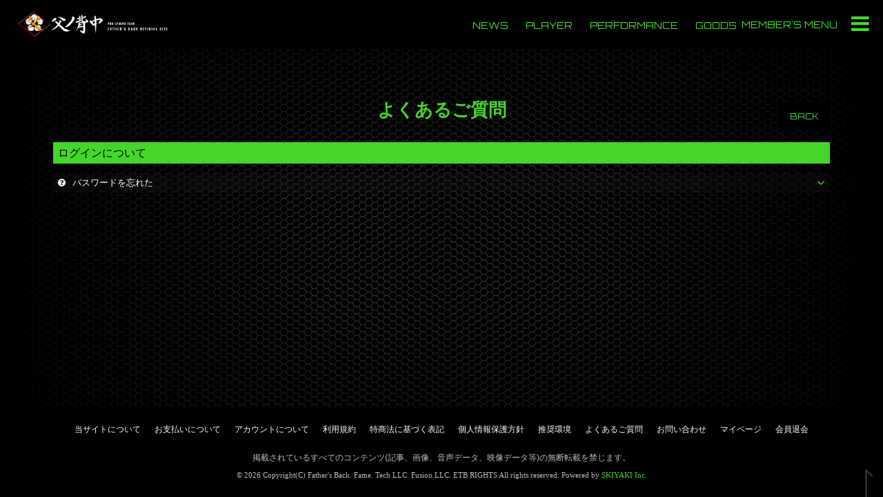

--- FILE ---
content_type: text/html; charset=utf-8
request_url: https://titinosenaka.com/help/category/about_login
body_size: 4504
content:
<!DOCTYPE html>
<html>
	<head>
		<meta charset="utf-8">
		<title>よくあるご質問 | 父ノ背中-Father&#x27;s Back- OFFICIAL SITE</title>
		<meta name="pinterest" content="nopin" description="申し訳ございません。ピンを保存することはお断りしております。" />
		<meta name="description" content="日本最大級のリーチを誇るプロゲーミングストリーマー集団【父ノ背中】メンバーの使用デバイスやイベント出演情報をココで確認！">
		<meta name="keywords" content="父ノ背中,ちちのせなか,チチノセナカ,父の背中,father&#x27;s back,ゲーム,プロゲーマー,プロゲーミングストリーマー集団,イースポーツ,eスポーツ">
		<meta name="viewport" content="width=device-width, initial-scale=1.0, minimum-scale=1.0, maximum-scale=1.0, user-scalable=no">
		<meta http-equiv="cleartype" content="on">
		<meta content="authenticity_token" name="csrf-param" />
<meta content="Cf352uaP1l+1wyicPDXi5xwZCnFB99r11ZlUWS2dSqo=" name="csrf-token" />
		<link href="/assets/titinosenaka/favicon-d77a140602ec7e1fd362c4af40d1d1b7.png" rel="shortcut icon" type="image/vnd.microsoft.icon" />
		<link href="/assets/titinosenaka/application-5124dc04bafcd2e2d18521ad052b3881.css" media="all" rel="stylesheet" type="text/css" />
		  <script async src="https://www.googletagmanager.com/gtag/js?id=G-75YFGKNHJB"></script>
  <script>
    window.dataLayer = window.dataLayer || [];
    function gtag(){dataLayer.push(arguments);}
    gtag('js', new Date());

    gtag('config', 'G-75YFGKNHJB');
    gtag('event', 'custom_dimension', {
      'dimension': 'non_member',
      'send_to': 'G-75YFGKNHJB',
    });
  </script>

		<meta property="og:site_name" content="父ノ背中-Father&#x27;s Back- OFFICIAL SITE">
<meta property="og:locale" content="ja_JP">
<meta name="twitter:card" content="summary_large_image">
<meta name="twitter:domain" content="titinosenaka.com">
	<meta name="twitter:site" content="@ttnose">
	<meta name="twitter:creator" content="@ttnose">
	<meta property="fb:app_id" content="354338278882257">
	<meta property="og:type" content="website">
	<meta property="og:url" content="https://titinosenaka.com/help/category/about_login">
	<meta name="twitter:url" content="https://titinosenaka.com/help/category/about_login">
	<meta property="og:title" content="よくあるご質問 | 父ノ背中-Father&#x27;s Back- OFFICIAL SITE">
	<meta name="twitter:title" content="よくあるご質問 | 父ノ背中-Father&#x27;s Back- OFFICIAL SITE">
	<meta property="og:description" content="日本最大級のリーチを誇るプロゲーミングストリーマー集団【父ノ背中】メンバーの使用デバイスやイベント出演情報をココで確認！">
	<meta name="twitter:description" content="日本最大級のリーチを誇るプロゲーミングストリーマー集団【父ノ背中】メンバーの使用デバイスやイベント出演情報をココで確認！">


		<meta property="og:image" content="https://titinosenaka.com/assets/titinosenaka/ogp.png">
		<meta property="fb:app_id" content="354338278882257">
		<link rel="apple-touch-icon-precomposed" href="https://titinosenaka.com/assets/titinosenaka/apple-touch-icon.png" type="image/png" />
		<link rel="apple-touch-icon" href="https://titinosenaka.com/assets/titinosenaka/apple-touch-icon.png" />
		
<link rel="preload" as="script" href="https://www.googletagmanager.com/gtm.js?id= GTM-5GLGDF3 ">
<script>(function(w,d,s,l,i){w[l]=w[l]||[];w[l].push({'gtm.start':
new Date().getTime(),event:'gtm.js'});var f=d.getElementsByTagName(s)[0],
j=d.createElement(s),dl=l!='dataLayer'?'&l='+l:'';j.async=true;j.src=
'https://www.googletagmanager.com/gtm.js?id='+i+dl;f.parentNode.insertBefore(j,f);
})(window,document,'script','dataLayer',' GTM-5GLGDF3 ');</script>

	</head>

	<body id="helps" class="index ">
			<script src="https://www.google.com/recaptcha/api.js" type="text/javascript"></script>
		
<noscript><iframe src="https://www.googletagmanager.com/ns.html?id= GTM-5GLGDF3 " height="0" width="0" style="display:none;visibility:hidden"></iframe></noscript>

		<div class="fc_body" style="background-image:url(		https://titinosenaka.com/s3/skiyaki/uploads/link/image/28582/bg.jpg
)"></div>

		<header class="header">
	<h1 class="logo">
					<a href="/"><img alt="ヘッダーロゴ" class="img-responsive" src="https://titinosenaka.com/s3/skiyaki/uploads/link/image/28495/logo-1.png" /></a>

	</h1>
	<a class="btn-menu">
		<span class="btn-menu-open btn-menu-icon"><span class="hidden-xs hidden-sm">MEMBER'S MENU</span><i class="fa fa-bars" aria-hidden="true"></i></span>
		<span class="btn-menu-close btn-menu-icon"><span class="hidden-xs hidden-sm">MEMBER'S MENU</span><i class="fa fa-times" aria-hidden="true"></i></span>
	</a>
	<nav class="header-menu hidden-xs hidden-sm">
	<ul class="main-menu list-inline list-unstyled pull-right" itemscope="itemscope" itemtype="http://www.schema.org/SiteNavigationElement">
		<li itemprop="name" class="member-menu-item">
	<a href="/contents/news" itemprop="url">
		<span>NEWS</span>
</a></li>
<li itemprop="name" class="member-menu-item">
	<a href="/profiles" itemprop="url">
		<span>PLAYER</span>
</a></li>
<li itemprop="name" class="member-menu-item">
	<a href="/contents/performance" itemprop="url">
		<span>PERFORMANCE</span>
</a></li>
		<li itemprop="name" class="member-menu-item">
				<a href="https://suzuri.jp/titinose" itemprop="url" target="_blank">
					<span>GOODS</span>
</a>		</li>

	</ul>
</nav>

<nav class="header-menu-sp">
	<ul class="main-menu list-unstyled hidden-md hidden-lg">
		<li itemprop="name" class="member-menu-item">
	<a href="/contents/news" itemprop="url">
		<span>NEWS</span>
</a></li>
<li itemprop="name" class="member-menu-item">
	<a href="/profiles" itemprop="url">
		<span>PLAYER</span>
</a></li>
<li itemprop="name" class="member-menu-item">
	<a href="/contents/performance" itemprop="url">
		<span>PERFORMANCE</span>
</a></li>
		<li itemprop="name" class="member-menu-item">
				<a href="https://suzuri.jp/titinose" itemprop="url" target="_blank">
					<span>GOODS</span>
</a>		</li>

	</ul>
	<div class="member-menu">
		<h2 class="member-title corner-title">
			FATHER'S BACK OFFICIAL SITE<br>
			<span>MEMBER'S MENU</span>
		</h2>
		<ul class="auth-menu list-unstyled">
		<li>
			<a href="/signup" class="btn btn-default btn-lg">
				<span>JOIN</span>
</a>		</li>
		<li>
			<a href="/signin" class="btn btn-default btn-lg">
				<span>LOGIN</span>
</a>		</li>
</ul>

		<div class="info-btn-box text-center">
			<a href="/about/membership" class="info-btn">
				<i class="fa fa-info-circle" aria-hidden="true"></i>当サイトについて
</a>		</div>
		<ul class="member-menu-links list-unstyled">
			<li itemprop="name" class="member-menu-item">
	<a href="/movies/categories/movie" itemprop="url">
		<span>MOVIE</span>
					

</a></li>
<li itemprop="name" class="member-menu-item">
	<a href="/contents/staffblog" itemprop="url">
		<span>STAFF BLOG</span>
					

</a></li>
<li itemprop="name" class="member-menu-item">
	<a href="/photos/wallpaper" itemprop="url">
		<span>WALLPAPER</span>
					

</a></li>
<li itemprop="name" class="member-menu-item">
	<a href="/contents/qanda" itemprop="url">
		<span>Q&A</span>
			
</a></li>
<li itemprop="name" class="member-menu-item">
	<a href="/signup" itemprop="url">
		<span>BIRTHDAY MAIL</span>
</a></li>
<li itemprop="name" class="member-menu-item">
	<a href="/signup" itemprop="url">
		<span>MAIL MAGAZINE</span>
</a></li>

		<li itemprop="name" class="member-menu-item">
				<a href="/contents/338335" itemprop="url">
					<span>MEMBER&#x27;S GOODS</span>
</a>		</li>
		<li itemprop="name" class="member-menu-item">
				<a href="/pages/special" itemprop="url">
					<span>SPECIAL</span>
</a>		</li>

		</ul>
	</div>

</nav>

</header>

			<div class="main-wrap container">
				<section class="show-details">
	<div class="corner-title-wrapper">
		<h2 class="corner-title japanese">よくあるご質問</h2>
		<div class="historyback">
	<a class="btn btn-default btn-xs hidden-xs" href="#" onclick="history.back(); return false;">BACK</a>
</div>

	</div>
	<div id="helps-list" class="details">
			<div class="section">
				<h3>ログインについて</h3>
					<script type="application/ld+json">
		{"@context":"https://schema.org","@type":"FAQPage","mainEntity":[{"@type":"Question","name":"\u30d1\u30b9\u30ef\u30fc\u30c9\u3092\u5fd8\u308c\u305f","acceptedAnswer":{"@type":"Answer","text":"<a href=\"/users/password/new\">\u30d1\u30b9\u30ef\u30fc\u30c9\u306e\u518d\u8a2d\u5b9a</a>\u3088\u308a\u30d1\u30b9\u30ef\u30fc\u30c9\u306e\u518d\u8a2d\u5b9a\u3092\u304a\u3053\u306a\u3046\u3053\u3068\u304c\u51fa\u6765\u307e\u3059\u3002"}}]}
	</script>


		<section class="section-inner">
			<div class="title">
				<h4>パスワードを忘れた</h4>
				<i class="fa fa-angle-down" aria-hidden="true"></i>
			</div>
			<div class="body">
				<a href="/users/password/new">パスワードの再設定</a>よりパスワードの再設定をおこなうことが出来ます。
					<div class="to-contact">
						<p>上記をお読みいただいても解決いただけない場合は、以下のお問い合わせフォームよりご連絡下さい。<br>
						<a href="/pages/contact">お問い合わせページへ</a></p>
					</div>
			</div>
		</section>

			</div>
	</div>
</section>

			</div>

		<p class="btn-pagetop">
	<a href="#" class="btn-top btn-scroll">
		<img alt="Pagetop_arrow" src="/assets/titinosenaka/pagetop_arrow-9039a5349c81e6d63b95effbea27ed2b.svg" />
</a></p>

<footer id="footer" class="text-center">
	<ul class="footer-menu clearfix">
		<li><a href="/about/membership">当サイトについて</a></li>
			<li><a href="/about/payment">お支払いについて</a></li>
		<li><a href="/about/account">アカウントについて</a></li>
		<li><a href="/about/terms">利用規約</a></li>
			<li><a href="/about/law">特商法に基づく表記</a></li>
		<li><a href="/about/privacy">個人情報保護方針</a></li>
		<li><a href="/about/environment">推奨環境</a></li>
		<li><a href="/help">よくあるご質問</a></li>
		<li><a href="/pages/contact">お問い合わせ</a></li>
			<li><a href="/dashboard">マイページ</a></li>
			<li><a href="/dashboard/status">会員退会</a></li>
	</ul>
	<div class="footer-text container">
		<p>掲載されているすべてのコンテンツ(記事、画像、<br class="visible-xs">音声データ、映像データ等)の無断転載を禁じます。</p>
		<p class="copyright">&copy; 2026 Copyright(C) Father's Back. Fame. Tech LLC. Fusion LLC. ETB RIGHTS All rights reserved. Powered by <a href="http://skiyaki.com">SKIYAKI Inc.</a></p>
	</div>
</footer>


		<!-- site_code=titinosenaka -->
		<script src="/assets/titinosenaka/application-97d6cbd00e36acfd1df3ad83897cdad6.js" type="text/javascript"></script>
		<script src="/assets/app/application_select_payment_type_form-47814d8c24b71831ca96a6510e21ddd9.js" type="text/javascript"></script>
		
		<script src="https://ajaxzip3.github.io/ajaxzip3.js" charset="UTF-8"></script>
		<script src="https://d.line-scdn.net/r/web/social-plugin/js/thirdparty/loader.min.js" async="async" defer="defer"></script>
		<script src="https://d.line-scdn.net/r/web/social-plugin/js/thirdparty/loader.min.js" async="async" defer="defer"></script>
		<script async src="//platform.twitter.com/widgets.js" charset="utf-8"></script> 
		
<div id="fb-root"></div>
<script async defer crossorigin="anonymous" src="//connect.facebook.net/ja_JP/sdk.js#xfbml=1&version=v5.0&appId=354338278882257&autoLogAppEvents=1"></script>
		

	</body>

</html>
